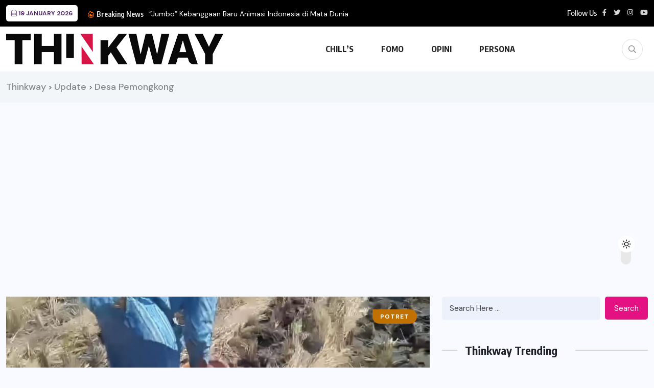

--- FILE ---
content_type: text/html; charset=UTF-8
request_url: https://thinkway.id/tag/desa-pemongkong/
body_size: 14620
content:
<!doctype html>
<html lang="en-US" prefix="og: https://ogp.me/ns#" >
<head>
	<meta charset="UTF-8">
	<meta name="viewport" content="width=device-width, initial-scale=1">
	<link rel="profile" href="https://gmpg.org/xfn/11">
		<style>img:is([sizes="auto" i], [sizes^="auto," i]) { contain-intrinsic-size: 3000px 1500px }</style>
	
<!-- Search Engine Optimization by Rank Math - https://rankmath.com/ -->
<title>Desa Pemongkong Arsip - Thinkway</title>
<meta name="robots" content="index, follow, max-snippet:-1, max-video-preview:-1, max-image-preview:large"/>
<link rel="canonical" href="https://thinkway.id/tag/desa-pemongkong/" />
<meta property="og:locale" content="en_US" />
<meta property="og:type" content="article" />
<meta property="og:title" content="Desa Pemongkong Arsip - Thinkway" />
<meta property="og:url" content="https://thinkway.id/tag/desa-pemongkong/" />
<meta name="twitter:card" content="summary_large_image" />
<meta name="twitter:title" content="Desa Pemongkong Arsip - Thinkway" />
<meta name="twitter:site" content="@thinkway_ID" />
<meta name="twitter:label1" content="Posts" />
<meta name="twitter:data1" content="1" />
<script type="application/ld+json" class="rank-math-schema">{"@context":"https://schema.org","@graph":[{"@type":"Organization","@id":"https://thinkway.id/#organization","name":"Thinkway.id","sameAs":["https://twitter.com/thinkway_ID","https://www.instagram.com/thinkwayid/"]},{"@type":"WebSite","@id":"https://thinkway.id/#website","url":"https://thinkway.id","publisher":{"@id":"https://thinkway.id/#organization"},"inLanguage":"en-US"},{"@type":"BreadcrumbList","@id":"https://thinkway.id/tag/desa-pemongkong/#breadcrumb","itemListElement":[{"@type":"ListItem","position":"1","item":{"@id":"https://thinkway.id","name":"Beranda"}},{"@type":"ListItem","position":"2","item":{"@id":"https://thinkway.id/tag/desa-pemongkong/","name":"Desa Pemongkong"}}]},{"@type":"CollectionPage","@id":"https://thinkway.id/tag/desa-pemongkong/#webpage","url":"https://thinkway.id/tag/desa-pemongkong/","name":"Desa Pemongkong Arsip - Thinkway","isPartOf":{"@id":"https://thinkway.id/#website"},"inLanguage":"en-US","breadcrumb":{"@id":"https://thinkway.id/tag/desa-pemongkong/#breadcrumb"}}]}</script>
<!-- /Rank Math WordPress SEO plugin -->

<link rel='dns-prefetch' href='//www.googletagmanager.com' />
<link rel='dns-prefetch' href='//fonts.googleapis.com' />
<link rel='dns-prefetch' href='//pagead2.googlesyndication.com' />
<link rel="alternate" type="application/rss+xml" title="Thinkway &raquo; Feed" href="https://thinkway.id/feed/" />
<link rel="alternate" type="application/rss+xml" title="Thinkway &raquo; Comments Feed" href="https://thinkway.id/comments/feed/" />
<script id="wpp-js" src="https://thinkway.id/wp-content/plugins/wordpress-popular-posts/assets/js/wpp.min.js?ver=7.3.6" data-sampling="0" data-sampling-rate="100" data-api-url="https://thinkway.id/wp-json/wordpress-popular-posts" data-post-id="0" data-token="43294365d2" data-lang="0" data-debug="0"></script>
<link rel="alternate" type="application/rss+xml" title="Thinkway &raquo; Desa Pemongkong Tag Feed" href="https://thinkway.id/tag/desa-pemongkong/feed/" />
		<style>
			.lazyload,
			.lazyloading {
				max-width: 100%;
			}
		</style>
		<link rel='stylesheet' id='dashicons-css' href='https://thinkway.id/wp-includes/css/dashicons.min.css?ver=6.8.1' media='all' />
<link rel='stylesheet' id='post-views-counter-frontend-css' href='https://thinkway.id/wp-content/plugins/post-views-counter/css/frontend.css?ver=1.7.0' media='all' />
<link rel='stylesheet' id='wp-block-library-css' href='https://thinkway.id/wp-includes/css/dist/block-library/style.min.css?ver=6.8.1' media='all' />
<style id='classic-theme-styles-inline-css'>
/*! This file is auto-generated */
.wp-block-button__link{color:#fff;background-color:#32373c;border-radius:9999px;box-shadow:none;text-decoration:none;padding:calc(.667em + 2px) calc(1.333em + 2px);font-size:1.125em}.wp-block-file__button{background:#32373c;color:#fff;text-decoration:none}
</style>
<style id='aibud-content-generator-style-inline-css'>


</style>
<style id='safe-svg-svg-icon-style-inline-css'>
.safe-svg-cover{text-align:center}.safe-svg-cover .safe-svg-inside{display:inline-block;max-width:100%}.safe-svg-cover svg{fill:currentColor;height:100%;max-height:100%;max-width:100%;width:100%}

</style>
<style id='global-styles-inline-css'>
:root{--wp--preset--aspect-ratio--square: 1;--wp--preset--aspect-ratio--4-3: 4/3;--wp--preset--aspect-ratio--3-4: 3/4;--wp--preset--aspect-ratio--3-2: 3/2;--wp--preset--aspect-ratio--2-3: 2/3;--wp--preset--aspect-ratio--16-9: 16/9;--wp--preset--aspect-ratio--9-16: 9/16;--wp--preset--color--black: #000000;--wp--preset--color--cyan-bluish-gray: #abb8c3;--wp--preset--color--white: #ffffff;--wp--preset--color--pale-pink: #f78da7;--wp--preset--color--vivid-red: #cf2e2e;--wp--preset--color--luminous-vivid-orange: #ff6900;--wp--preset--color--luminous-vivid-amber: #fcb900;--wp--preset--color--light-green-cyan: #7bdcb5;--wp--preset--color--vivid-green-cyan: #00d084;--wp--preset--color--pale-cyan-blue: #8ed1fc;--wp--preset--color--vivid-cyan-blue: #0693e3;--wp--preset--color--vivid-purple: #9b51e0;--wp--preset--gradient--vivid-cyan-blue-to-vivid-purple: linear-gradient(135deg,rgba(6,147,227,1) 0%,rgb(155,81,224) 100%);--wp--preset--gradient--light-green-cyan-to-vivid-green-cyan: linear-gradient(135deg,rgb(122,220,180) 0%,rgb(0,208,130) 100%);--wp--preset--gradient--luminous-vivid-amber-to-luminous-vivid-orange: linear-gradient(135deg,rgba(252,185,0,1) 0%,rgba(255,105,0,1) 100%);--wp--preset--gradient--luminous-vivid-orange-to-vivid-red: linear-gradient(135deg,rgba(255,105,0,1) 0%,rgb(207,46,46) 100%);--wp--preset--gradient--very-light-gray-to-cyan-bluish-gray: linear-gradient(135deg,rgb(238,238,238) 0%,rgb(169,184,195) 100%);--wp--preset--gradient--cool-to-warm-spectrum: linear-gradient(135deg,rgb(74,234,220) 0%,rgb(151,120,209) 20%,rgb(207,42,186) 40%,rgb(238,44,130) 60%,rgb(251,105,98) 80%,rgb(254,248,76) 100%);--wp--preset--gradient--blush-light-purple: linear-gradient(135deg,rgb(255,206,236) 0%,rgb(152,150,240) 100%);--wp--preset--gradient--blush-bordeaux: linear-gradient(135deg,rgb(254,205,165) 0%,rgb(254,45,45) 50%,rgb(107,0,62) 100%);--wp--preset--gradient--luminous-dusk: linear-gradient(135deg,rgb(255,203,112) 0%,rgb(199,81,192) 50%,rgb(65,88,208) 100%);--wp--preset--gradient--pale-ocean: linear-gradient(135deg,rgb(255,245,203) 0%,rgb(182,227,212) 50%,rgb(51,167,181) 100%);--wp--preset--gradient--electric-grass: linear-gradient(135deg,rgb(202,248,128) 0%,rgb(113,206,126) 100%);--wp--preset--gradient--midnight: linear-gradient(135deg,rgb(2,3,129) 0%,rgb(40,116,252) 100%);--wp--preset--font-size--small: 13px;--wp--preset--font-size--medium: 20px;--wp--preset--font-size--large: 36px;--wp--preset--font-size--x-large: 42px;--wp--preset--spacing--20: 0.44rem;--wp--preset--spacing--30: 0.67rem;--wp--preset--spacing--40: 1rem;--wp--preset--spacing--50: 1.5rem;--wp--preset--spacing--60: 2.25rem;--wp--preset--spacing--70: 3.38rem;--wp--preset--spacing--80: 5.06rem;--wp--preset--shadow--natural: 6px 6px 9px rgba(0, 0, 0, 0.2);--wp--preset--shadow--deep: 12px 12px 50px rgba(0, 0, 0, 0.4);--wp--preset--shadow--sharp: 6px 6px 0px rgba(0, 0, 0, 0.2);--wp--preset--shadow--outlined: 6px 6px 0px -3px rgba(255, 255, 255, 1), 6px 6px rgba(0, 0, 0, 1);--wp--preset--shadow--crisp: 6px 6px 0px rgba(0, 0, 0, 1);}:where(.is-layout-flex){gap: 0.5em;}:where(.is-layout-grid){gap: 0.5em;}body .is-layout-flex{display: flex;}.is-layout-flex{flex-wrap: wrap;align-items: center;}.is-layout-flex > :is(*, div){margin: 0;}body .is-layout-grid{display: grid;}.is-layout-grid > :is(*, div){margin: 0;}:where(.wp-block-columns.is-layout-flex){gap: 2em;}:where(.wp-block-columns.is-layout-grid){gap: 2em;}:where(.wp-block-post-template.is-layout-flex){gap: 1.25em;}:where(.wp-block-post-template.is-layout-grid){gap: 1.25em;}.has-black-color{color: var(--wp--preset--color--black) !important;}.has-cyan-bluish-gray-color{color: var(--wp--preset--color--cyan-bluish-gray) !important;}.has-white-color{color: var(--wp--preset--color--white) !important;}.has-pale-pink-color{color: var(--wp--preset--color--pale-pink) !important;}.has-vivid-red-color{color: var(--wp--preset--color--vivid-red) !important;}.has-luminous-vivid-orange-color{color: var(--wp--preset--color--luminous-vivid-orange) !important;}.has-luminous-vivid-amber-color{color: var(--wp--preset--color--luminous-vivid-amber) !important;}.has-light-green-cyan-color{color: var(--wp--preset--color--light-green-cyan) !important;}.has-vivid-green-cyan-color{color: var(--wp--preset--color--vivid-green-cyan) !important;}.has-pale-cyan-blue-color{color: var(--wp--preset--color--pale-cyan-blue) !important;}.has-vivid-cyan-blue-color{color: var(--wp--preset--color--vivid-cyan-blue) !important;}.has-vivid-purple-color{color: var(--wp--preset--color--vivid-purple) !important;}.has-black-background-color{background-color: var(--wp--preset--color--black) !important;}.has-cyan-bluish-gray-background-color{background-color: var(--wp--preset--color--cyan-bluish-gray) !important;}.has-white-background-color{background-color: var(--wp--preset--color--white) !important;}.has-pale-pink-background-color{background-color: var(--wp--preset--color--pale-pink) !important;}.has-vivid-red-background-color{background-color: var(--wp--preset--color--vivid-red) !important;}.has-luminous-vivid-orange-background-color{background-color: var(--wp--preset--color--luminous-vivid-orange) !important;}.has-luminous-vivid-amber-background-color{background-color: var(--wp--preset--color--luminous-vivid-amber) !important;}.has-light-green-cyan-background-color{background-color: var(--wp--preset--color--light-green-cyan) !important;}.has-vivid-green-cyan-background-color{background-color: var(--wp--preset--color--vivid-green-cyan) !important;}.has-pale-cyan-blue-background-color{background-color: var(--wp--preset--color--pale-cyan-blue) !important;}.has-vivid-cyan-blue-background-color{background-color: var(--wp--preset--color--vivid-cyan-blue) !important;}.has-vivid-purple-background-color{background-color: var(--wp--preset--color--vivid-purple) !important;}.has-black-border-color{border-color: var(--wp--preset--color--black) !important;}.has-cyan-bluish-gray-border-color{border-color: var(--wp--preset--color--cyan-bluish-gray) !important;}.has-white-border-color{border-color: var(--wp--preset--color--white) !important;}.has-pale-pink-border-color{border-color: var(--wp--preset--color--pale-pink) !important;}.has-vivid-red-border-color{border-color: var(--wp--preset--color--vivid-red) !important;}.has-luminous-vivid-orange-border-color{border-color: var(--wp--preset--color--luminous-vivid-orange) !important;}.has-luminous-vivid-amber-border-color{border-color: var(--wp--preset--color--luminous-vivid-amber) !important;}.has-light-green-cyan-border-color{border-color: var(--wp--preset--color--light-green-cyan) !important;}.has-vivid-green-cyan-border-color{border-color: var(--wp--preset--color--vivid-green-cyan) !important;}.has-pale-cyan-blue-border-color{border-color: var(--wp--preset--color--pale-cyan-blue) !important;}.has-vivid-cyan-blue-border-color{border-color: var(--wp--preset--color--vivid-cyan-blue) !important;}.has-vivid-purple-border-color{border-color: var(--wp--preset--color--vivid-purple) !important;}.has-vivid-cyan-blue-to-vivid-purple-gradient-background{background: var(--wp--preset--gradient--vivid-cyan-blue-to-vivid-purple) !important;}.has-light-green-cyan-to-vivid-green-cyan-gradient-background{background: var(--wp--preset--gradient--light-green-cyan-to-vivid-green-cyan) !important;}.has-luminous-vivid-amber-to-luminous-vivid-orange-gradient-background{background: var(--wp--preset--gradient--luminous-vivid-amber-to-luminous-vivid-orange) !important;}.has-luminous-vivid-orange-to-vivid-red-gradient-background{background: var(--wp--preset--gradient--luminous-vivid-orange-to-vivid-red) !important;}.has-very-light-gray-to-cyan-bluish-gray-gradient-background{background: var(--wp--preset--gradient--very-light-gray-to-cyan-bluish-gray) !important;}.has-cool-to-warm-spectrum-gradient-background{background: var(--wp--preset--gradient--cool-to-warm-spectrum) !important;}.has-blush-light-purple-gradient-background{background: var(--wp--preset--gradient--blush-light-purple) !important;}.has-blush-bordeaux-gradient-background{background: var(--wp--preset--gradient--blush-bordeaux) !important;}.has-luminous-dusk-gradient-background{background: var(--wp--preset--gradient--luminous-dusk) !important;}.has-pale-ocean-gradient-background{background: var(--wp--preset--gradient--pale-ocean) !important;}.has-electric-grass-gradient-background{background: var(--wp--preset--gradient--electric-grass) !important;}.has-midnight-gradient-background{background: var(--wp--preset--gradient--midnight) !important;}.has-small-font-size{font-size: var(--wp--preset--font-size--small) !important;}.has-medium-font-size{font-size: var(--wp--preset--font-size--medium) !important;}.has-large-font-size{font-size: var(--wp--preset--font-size--large) !important;}.has-x-large-font-size{font-size: var(--wp--preset--font-size--x-large) !important;}
:where(.wp-block-post-template.is-layout-flex){gap: 1.25em;}:where(.wp-block-post-template.is-layout-grid){gap: 1.25em;}
:where(.wp-block-columns.is-layout-flex){gap: 2em;}:where(.wp-block-columns.is-layout-grid){gap: 2em;}
:root :where(.wp-block-pullquote){font-size: 1.5em;line-height: 1.6;}
</style>
<link rel='stylesheet' id='contact-form-7-css' href='https://thinkway.id/wp-content/plugins/contact-form-7/includes/css/styles.css?ver=6.1.4' media='all' />
<link rel='stylesheet' id='wordpress-popular-posts-css-css' href='https://thinkway.id/wp-content/plugins/wordpress-popular-posts/assets/css/wpp.css?ver=7.3.6' media='all' />
<link rel='stylesheet' id='wpuf-layout1-css' href='https://thinkway.id/wp-content/plugins/wp-user-frontend/assets/css/frontend-form/layout1.css?ver=4.2.5' media='all' />
<link rel='stylesheet' id='wpuf-frontend-forms-css' href='https://thinkway.id/wp-content/plugins/wp-user-frontend/assets/css/frontend-forms.css?ver=4.2.5' media='all' />
<link rel='stylesheet' id='wpuf-sweetalert2-css' href='https://thinkway.id/wp-content/plugins/wp-user-frontend/assets/vendor/sweetalert2/sweetalert2.css?ver=11.4.8' media='all' />
<link rel='stylesheet' id='wpuf-jquery-ui-css' href='https://thinkway.id/wp-content/plugins/wp-user-frontend/assets/css/jquery-ui-1.9.1.custom.css?ver=1.9.1' media='all' />
<link rel='stylesheet' id='benqu-custom-fonts-css' href='https://fonts.googleapis.com/css?family=DM+Sans%3A400%2C400i%2C500%2C500i%2C700%2C700i%7CEncode+Sans+Condensed%3A100%2C200%2C300%2C400%2C500%2C600%2C700%2C800%2C900%7CLora%3A400%2C400i%2C500%2C500i%2C600%2C600i%2C700%2C700i&#038;subset=latin' media='all' />
<link rel='stylesheet' id='bootstrap-css' href='https://thinkway.id/wp-content/themes/benqu/assets/css/bootstrap.min.css?ver=6.8.1' media='all' />
<link rel='stylesheet' id='font-awesome-all-css' href='https://thinkway.id/wp-content/themes/benqu/assets/fonts/fontawesome/css/all.min.css?ver=6.8.1' media='all' />
<link rel='stylesheet' id='sidebarnav-css' href='https://thinkway.id/wp-content/themes/benqu/assets/css/sidebarnav.min.css?ver=6.8.1' media='all' />
<link rel='stylesheet' id='animation-css' href='https://thinkway.id/wp-content/themes/benqu/assets/css/animation.css?ver=6.8.1' media='all' />
<link rel='stylesheet' id='owl-carousel-css' href='https://thinkway.id/wp-content/themes/benqu/assets/css/owl.carousel.min.css?ver=6.8.1' media='all' />
<link rel='stylesheet' id='slick-slider-css' href='https://thinkway.id/wp-content/themes/benqu/assets/css/slick.css?ver=6.8.1' media='all' />
<link rel='stylesheet' id='magnific-popup-css' href='https://thinkway.id/wp-content/themes/benqu/assets/css/magnific-popup.css?ver=6.8.1' media='all' />
<link rel='stylesheet' id='metis-menu-css' href='https://thinkway.id/wp-content/themes/benqu/assets/css/metis-menu.css?ver=6.8.1' media='all' />
<link rel='stylesheet' id='benqu-post-css' href='https://thinkway.id/wp-content/themes/benqu/assets/css/post-style.css?ver=6.8.1' media='all' />
<link rel='stylesheet' id='benqu-main-css' href='https://thinkway.id/wp-content/themes/benqu/assets/css/benqu-style.css?ver=6.8.1' media='all' />
<link rel='stylesheet' id='benqu-responsive-css' href='https://thinkway.id/wp-content/themes/benqu/assets/css/responsive.css?ver=6.8.1' media='all' />
<link rel='stylesheet' id='benqu-style-css' href='https://thinkway.id/wp-content/themes/benqu-child/style.css?ver=1.0' media='all' />
<link rel='stylesheet' id='benqu-theme-custom-style-css' href='https://thinkway.id/wp-content/themes/benqu/assets/css/custom-style.css?ver=6.8.1' media='all' />
<style id='benqu-theme-custom-style-inline-css'>
        
        :root {
            --color-primary: #d61646;
        }
    
</style>
<script src="https://thinkway.id/wp-includes/js/dist/hooks.min.js?ver=4d63a3d491d11ffd8ac6" id="wp-hooks-js"></script>
<script src="https://thinkway.id/wp-includes/js/dist/i18n.min.js?ver=5e580eb46a90c2b997e6" id="wp-i18n-js"></script>
<script id="wp-i18n-js-after">
wp.i18n.setLocaleData( { 'text direction\u0004ltr': [ 'ltr' ] } );
</script>
<script src="https://thinkway.id/wp-includes/js/jquery/jquery.min.js?ver=3.7.1" id="jquery-core-js"></script>
<script src="https://thinkway.id/wp-includes/js/jquery/jquery-migrate.min.js?ver=3.4.1" id="jquery-migrate-js"></script>
<script src="https://thinkway.id/wp-includes/js/clipboard.min.js?ver=2.0.11" id="clipboard-js"></script>
<script src="https://thinkway.id/wp-includes/js/plupload/moxie.min.js?ver=1.3.5.1" id="moxiejs-js"></script>
<script src="https://thinkway.id/wp-includes/js/plupload/plupload.min.js?ver=2.1.9" id="plupload-js"></script>
<script src="https://thinkway.id/wp-includes/js/underscore.min.js?ver=1.13.7" id="underscore-js"></script>
<script src="https://thinkway.id/wp-includes/js/dist/dom-ready.min.js?ver=f77871ff7694fffea381" id="wp-dom-ready-js"></script>
<script src="https://thinkway.id/wp-includes/js/dist/a11y.min.js?ver=3156534cc54473497e14" id="wp-a11y-js"></script>
<script id="plupload-handlers-js-extra">
var pluploadL10n = {"queue_limit_exceeded":"You have attempted to queue too many files.","file_exceeds_size_limit":"%s exceeds the maximum upload size for this site.","zero_byte_file":"This file is empty. Please try another.","invalid_filetype":"This file cannot be processed by the web server.","not_an_image":"This file is not an image. Please try another.","image_memory_exceeded":"Memory exceeded. Please try another smaller file.","image_dimensions_exceeded":"This is larger than the maximum size. Please try another.","default_error":"An error occurred in the upload. Please try again later.","missing_upload_url":"There was a configuration error. Please contact the server administrator.","upload_limit_exceeded":"You may only upload 1 file.","http_error":"Unexpected response from the server. The file may have been uploaded successfully. Check in the Media Library or reload the page.","http_error_image":"The server cannot process the image. This can happen if the server is busy or does not have enough resources to complete the task. Uploading a smaller image may help. Suggested maximum size is 2560 pixels.","upload_failed":"Upload failed.","big_upload_failed":"Please try uploading this file with the %1$sbrowser uploader%2$s.","big_upload_queued":"%s exceeds the maximum upload size for the multi-file uploader when used in your browser.","io_error":"IO error.","security_error":"Security error.","file_cancelled":"File canceled.","upload_stopped":"Upload stopped.","dismiss":"Dismiss","crunching":"Crunching\u2026","deleted":"moved to the Trash.","error_uploading":"\u201c%s\u201d has failed to upload.","unsupported_image":"This image cannot be displayed in a web browser. For best results convert it to JPEG before uploading.","noneditable_image":"The web server cannot generate responsive image sizes for this image. Convert it to JPEG or PNG before uploading.","file_url_copied":"The file URL has been copied to your clipboard"};
</script>
<script src="https://thinkway.id/wp-includes/js/plupload/handlers.min.js?ver=6.8.1" id="plupload-handlers-js"></script>

<!-- Google tag (gtag.js) snippet added by Site Kit -->
<!-- Google Analytics snippet added by Site Kit -->
<script src="https://www.googletagmanager.com/gtag/js?id=G-WSN6MRW05D" id="google_gtagjs-js" async></script>
<script id="google_gtagjs-js-after">
window.dataLayer = window.dataLayer || [];function gtag(){dataLayer.push(arguments);}
gtag("set","linker",{"domains":["thinkway.id"]});
gtag("js", new Date());
gtag("set", "developer_id.dZTNiMT", true);
gtag("config", "G-WSN6MRW05D");
</script>
<link rel="https://api.w.org/" href="https://thinkway.id/wp-json/" /><link rel="alternate" title="JSON" type="application/json" href="https://thinkway.id/wp-json/wp/v2/tags/1399" /><link rel="EditURI" type="application/rsd+xml" title="RSD" href="https://thinkway.id/xmlrpc.php?rsd" />
<meta name="generator" content="WordPress 6.8.1" />
<meta name="generator" content="Site Kit by Google 1.170.0" />            <style id="wpp-loading-animation-styles">@-webkit-keyframes bgslide{from{background-position-x:0}to{background-position-x:-200%}}@keyframes bgslide{from{background-position-x:0}to{background-position-x:-200%}}.wpp-widget-block-placeholder,.wpp-shortcode-placeholder{margin:0 auto;width:60px;height:3px;background:#dd3737;background:linear-gradient(90deg,#dd3737 0%,#571313 10%,#dd3737 100%);background-size:200% auto;border-radius:3px;-webkit-animation:bgslide 1s infinite linear;animation:bgslide 1s infinite linear}</style>
            		<script>
			document.documentElement.className = document.documentElement.className.replace('no-js', 'js');
		</script>
				<style>
			.no-js img.lazyload {
				display: none;
			}

			figure.wp-block-image img.lazyloading {
				min-width: 150px;
			}

			.lazyload,
			.lazyloading {
				--smush-placeholder-width: 100px;
				--smush-placeholder-aspect-ratio: 1/1;
				width: var(--smush-image-width, var(--smush-placeholder-width)) !important;
				aspect-ratio: var(--smush-image-aspect-ratio, var(--smush-placeholder-aspect-ratio)) !important;
			}

						.lazyload, .lazyloading {
				opacity: 0;
			}

			.lazyloaded {
				opacity: 1;
				transition: opacity 400ms;
				transition-delay: 0ms;
			}

					</style>
		        <style>

        </style>
        
<!-- Google AdSense meta tags added by Site Kit -->
<meta name="google-adsense-platform-account" content="ca-host-pub-2644536267352236">
<meta name="google-adsense-platform-domain" content="sitekit.withgoogle.com">
<!-- End Google AdSense meta tags added by Site Kit -->
<meta name="generator" content="Elementor 3.30.0; features: additional_custom_breakpoints; settings: css_print_method-external, google_font-enabled, font_display-auto">
			<style>
				.e-con.e-parent:nth-of-type(n+4):not(.e-lazyloaded):not(.e-no-lazyload),
				.e-con.e-parent:nth-of-type(n+4):not(.e-lazyloaded):not(.e-no-lazyload) * {
					background-image: none !important;
				}
				@media screen and (max-height: 1024px) {
					.e-con.e-parent:nth-of-type(n+3):not(.e-lazyloaded):not(.e-no-lazyload),
					.e-con.e-parent:nth-of-type(n+3):not(.e-lazyloaded):not(.e-no-lazyload) * {
						background-image: none !important;
					}
				}
				@media screen and (max-height: 640px) {
					.e-con.e-parent:nth-of-type(n+2):not(.e-lazyloaded):not(.e-no-lazyload),
					.e-con.e-parent:nth-of-type(n+2):not(.e-lazyloaded):not(.e-no-lazyload) * {
						background-image: none !important;
					}
				}
			</style>
			
<!-- Google AdSense snippet added by Site Kit -->
<script async src="https://pagead2.googlesyndication.com/pagead/js/adsbygoogle.js?client=ca-pub-5416831651048895&amp;host=ca-host-pub-2644536267352236" crossorigin="anonymous"></script>

<!-- End Google AdSense snippet added by Site Kit -->
<link rel="icon" href="https://thinkway.id/wp-content/uploads/cropped-thinkwayID-32x32.png" sizes="32x32" />
<link rel="icon" href="https://thinkway.id/wp-content/uploads/cropped-thinkwayID-192x192.png" sizes="192x192" />
<link rel="apple-touch-icon" href="https://thinkway.id/wp-content/uploads/cropped-thinkwayID-180x180.png" />
<meta name="msapplication-TileImage" content="https://thinkway.id/wp-content/uploads/cropped-thinkwayID-270x270.png" />
		<style id="wp-custom-css">
			.post-meta-author, .entry-meta .author {
    font-family: 'Poppins', sans-serif !important;
    font-size: 14px !important;
    color: #333 !important;
    font-weight: 500;
    text-transform: none !important;
}
		</style>
		</head>

<body class="archive tag tag-desa-pemongkong tag-1399 wp-custom-logo wp-theme-benqu wp-child-theme-benqu-child hfeed elementor-default elementor-kit-16703">
<div class="pfy-main-wrapper">
    <div class="benqu_header_search">
        <div class="container">
            <div class="row d-flex justify-content-center">
                <div class="col-md-12">
                    <form method="get" action="https://thinkway.id/">
                        <input type="search" name="s" id="search" value="" placeholder="Search Headlines, News..." />
                        <i class="close-btn fal fa-times"></i>
                    </form>
                </div>
            </div>
        </div>
    </div>
 <header class="benqu-main-header pfy-header-2">
        <div class="pfy-top-bar" id="pfytopbar">
        <div class="container">
            <div class="row">
                <div class="col-md-7">
                    <div class="pfy-top-left">
                                                <div class="topbar-date">
                            <span><i class="fal fa-calendar-alt"></i> 19 January 2026</span>
                        </div>
                                                <div class="tp-news-ticker">
                            <div class="breaking-heading"><i class="far fa-fire-alt"></i> Breaking News</div>
                            


<div class="pfy-breakingnews">
	<ul class="breaking-headline-active owl-carousel">	
	        <li><a href="https://thinkway.id/jumbo-kebanggaan-baru-animasi-indonesia-di-mata-dunia/">&#8220;Jumbo&#8221; Kebanggaan Baru Animasi Indonesia di Mata Dunia</a></li>
	        <li><a href="https://thinkway.id/profil-doechii-rapper-wanita-ketiga-yang-berhasil-menyabet-best-rap-album-grammy-2025/">Profil Doechii, Rapper Wanita Ketiga yang Berhasil Menyabet...</a></li>
	        <li><a href="https://thinkway.id/beli-mobil-listrik-beneran-hemat-nggak-sih/">Beli Mobil Listrik, Beneran Hemat Nggak Sih?</a></li>
	        <li><a href="https://thinkway.id/menelusuri-jejak-hotma-sitompul/">Menelusuri Jejak Hotma Sitompul</a></li>
	    </ul>
</div>
                        </div>
                    </div>
                    
                </div>
                <div class="col-md-5 text-end">
                    <div class="pfy-top-right">
												
                                                <div class="socila-title">                            
                            <h5>Follow Us</h5>
                        </div>
                                                                        <div class="social-info">
                                                        <a href="https://www.facebook.com/ThinkwayID"><i class="fab fa-facebook-f"></i></a>
                                                        <a href="https://x.com/thinkwayid"><i class="fab fa-twitter"></i></a>
                                                        <a href="https://www.instagram.com/thinkwayid/"><i class="fab fa-instagram"></i></a>
                                                        <a href="https://www.youtube.com/@thinkwayid5799"><i class="fab fa-youtube"></i></a>
                                                    </div>
                                            </div>
                </div>
            </div>
        </div>
    </div>
        
    <div id="stickyHeader" class="header-menu">
        <div class="container">
            <div class="header-menu-opt d-flex justify-content-between align-items-center">
                <div class="pfy-logo d-flex  align-items-center">
                                <a class="site-logo" href="https://thinkway.id/" >
        <img data-src="https://thinkway.id/wp-content/uploads/logo-thinkway-1.png" alt="Thinkway" src="[data-uri]" class="lazyload" style="--smush-placeholder-width: 425px; --smush-placeholder-aspect-ratio: 425/60;">
        </a>
                <a class="site-logo light-logo" href="https://thinkway.id/" >
        <img data-src="https://thinkway.id/wp-content/uploads/light-ori@3x.png" alt="Thinkway" src="[data-uri]" class="lazyload" style="--smush-placeholder-width: 1132px; --smush-placeholder-aspect-ratio: 1132/160;">
        </a>
                    </div>
                <div class="mainmenu">
                    <div class="site-navigation">
                        <ul id="menu-main-menu" class="navigation clearfix"><li id="menu-item-19389" class="menu-item menu-item-type-taxonomy menu-item-object-category menu-item-19389"><a href="https://thinkway.id/category/chills/">CHILL&#8217;S</a></li>
<li id="menu-item-19390" class="menu-item menu-item-type-taxonomy menu-item-object-category menu-item-19390"><a href="https://thinkway.id/category/fomo/">FOMO</a></li>
<li id="menu-item-19391" class="menu-item menu-item-type-taxonomy menu-item-object-category menu-item-19391"><a href="https://thinkway.id/category/opini/">OPINI</a></li>
<li id="menu-item-19392" class="menu-item menu-item-type-taxonomy menu-item-object-category menu-item-19392"><a href="https://thinkway.id/category/persona/">PERSONA</a></li>
</ul>                    </div>
                </div>
                <div class="menu-right  d-flex justify-content-between align-items-center">
																					<span class="pfy-search-btn"><i class="far fa-search"></i></span>
										
										
                    <div class="hamburger_menu d-lg-none">
                        <a href="javascript:void(0);" class="active">
                            <div class="icon bar">
                                <img data-src="https://thinkway.id/wp-content/themes/benqu/assets/img/nav.svg" alt="Nav" src="[data-uri]" class="lazyload">
                            </div>
                        </a>
                    </div>
                </div>
            </div>
        </div>
    </div>
</header>
<div class="body-overlay"></div>
<div class="slide-bar">
    <div class="close-mobile-menu">
        <a href="javascript:void(0);"><i class="fal fa-times"></i></a>
    </div>
    <nav class="side-mobile-menu d-lg-none">
        <div class="header-mobile-search">
            <form action="https://thinkway.id/" method="get">
                <input type="search" name="s" id="search-id" value="" placeholder="Search Here">
                <button type="submit"><i class="ti-search"></i></button>
            </form>
        </div>
        <div class="menu-main-menu-container"><ul id="pfy-mobile-menu" class="menu"><li class="menu-item menu-item-type-taxonomy menu-item-object-category menu-item-19389"><a href="https://thinkway.id/category/chills/">CHILL&#8217;S</a></li>
<li class="menu-item menu-item-type-taxonomy menu-item-object-category menu-item-19390"><a href="https://thinkway.id/category/fomo/">FOMO</a></li>
<li class="menu-item menu-item-type-taxonomy menu-item-object-category menu-item-19391"><a href="https://thinkway.id/category/opini/">OPINI</a></li>
<li class="menu-item menu-item-type-taxonomy menu-item-object-category menu-item-19392"><a href="https://thinkway.id/category/persona/">PERSONA</a></li>
</ul></div>    </nav>
</div>
  <div class="benqu-breadcrumb">
		<div class="container">
			<div class="row">
				<div class="col-lg-12">
						<div class="breadcrumb-item">
								<span property="itemListElement" typeof="ListItem"><a property="item" typeof="WebPage" title="Go to Thinkway." href="https://thinkway.id" class="home" ><span property="name">Thinkway</span></a><meta property="position" content="1"></span> &gt; <span property="itemListElement" typeof="ListItem"><a property="item" typeof="WebPage" title="Go to Update." href="https://thinkway.id/update/" class="post-root post post-post" ><span property="name">Update</span></a><meta property="position" content="2"></span> &gt; <span property="itemListElement" typeof="ListItem"><span property="name" class="archive taxonomy post_tag current-item">Desa Pemongkong</span><meta property="url" content="https://thinkway.id/tag/desa-pemongkong/"><meta property="position" content="3"></span>						</div>
				</div>
			</div>
		</div>
	</div>
	<div class="pfy-post-main-post-wrap">
		<div class="container">
			<div class="row benqu-sticky-wrap">
				<div class="col-xl-8 benqu-sticky-item">
					    
			<article id="post-18785" class="pfy-default-post-ly post-18785 post type-post status-publish format-standard has-post-thumbnail hentry category-potret tag-desa-pemongkong tag-es-batu tag-iklim tag-kemarau tag-lombok-timur tag-menanam tag-musim-panen tag-ntb tag-perkebunan tag-perubahan-iklim tag-petani-tembakau tag-tembakau">    
    <div class="pfy-post-item">
                <div class="pfy-post-thumb pfy-img-commn-style">
            <a class="post-thumb" href="https://thinkway.id/musim-kemarau-melanda-petani-tembakau-lombok-timur-tanam-tembakau-menggunakan-es-batu/"><img fetchpriority="high" width="925" height="520" src="https://thinkway.id/wp-content/uploads/Petani-di-lombok-tanam-tembakau-gunakan-es-batu.jpeg" class="attachment-benqu-img-size5 size-benqu-img-size5 wp-post-image" alt="" decoding="async" srcset="https://thinkway.id/wp-content/uploads/Petani-di-lombok-tanam-tembakau-gunakan-es-batu.jpeg 1265w, https://thinkway.id/wp-content/uploads/Petani-di-lombok-tanam-tembakau-gunakan-es-batu-300x169.jpeg 300w, https://thinkway.id/wp-content/uploads/Petani-di-lombok-tanam-tembakau-gunakan-es-batu-1024x576.jpeg 1024w, https://thinkway.id/wp-content/uploads/Petani-di-lombok-tanam-tembakau-gunakan-es-batu-768x432.jpeg 768w" sizes="(max-width: 925px) 100vw, 925px" /></a>
                		<a class="benqu-cate-badge parent-category" href="https://thinkway.id/category/potret/" style="background-color:#c17101">
			<span>Potret</span>
		</a>
	        </div>
                <div class="pfy-post-content">
    <h2 class="pfy-post-title"><a href="https://thinkway.id/musim-kemarau-melanda-petani-tembakau-lombok-timur-tanam-tembakau-menggunakan-es-batu/">Musim Kemarau Melanda, Petani Tembakau Lombok Timur Tanam Tembakau Menggunakan Es Batu</a></h2>

					<ul class="pfy-post-gd-meta">
					 <li><i class="far fa-user"></i> <a href="https://thinkway.id/author/thinkway/" title="Posts by Redaksi" rel="author">Redaksi</a></li> 					 <li><i class="fal fa-calendar-alt"></i> 4 July 2024</li> 											<li>
								<i class="far fa-comments"></i> 0 
								Comments						</li>
								</ul>
		
    <div class="pfy-content-excerpt">
        <p>THINKWAY.ID &#8211; Pertanian dan pekerbunan di Indonesia merupakan sektor yang mengalami dampak paling serius dalam perubahan iklim. Kejadian iklim ekstream berupa banjir dan saat kemarau terjadi  kekeringan menyebabkan tanaman petani mengalami gagal panen. Di Nusa Tenggara Barat (NTB) misalnya, saat memasuki musim kemarau, beberapa wilayah pekerbunan mengalami kesulitan air bersih. Salah satu yang terdampak adalah [&hellip;]</p>
    </div>
    <div class="pfy-readmore-btn">
        <a href="https://thinkway.id/musim-kemarau-melanda-petani-tembakau-lombok-timur-tanam-tembakau-menggunakan-es-batu/" class="pfy-btn pfy-btn-primery">Read More</a>
    </div>
</div>    </div>
</article><!-- #post-18785 -->
				</div>				
				<div class="col-xl-4 col-lg-8 mx-auto benqu-sticky-item">
	<aside id="secondary" class="widget-area">
		<section id="search-2" class="widget widget_search">
    <form method="get" id="searchform" class="searchform" action="https://thinkway.id/" >
        <div class="pfy-search-form input-group">
            <input type="search" value="" name="s" id="s" placeholder="Search Here ..." />
            <button class="search-btn">Search</button>
        </div>
    </form></section><section id="post_views_counter_list_widget-2" class="widget widget_post_views_counter_list_widget"><div class="benqu-section-title-wrap text-left"><h2 class="widget-title">Thinkway Trending</h2><span></span></div><ol><li><span class="post-thumbnail"><img width="900" height="506" data-src="https://thinkway.id/wp-content/uploads/wali-band-THINKWAY.jpg" class="attachment-benqu-img-size4 size-benqu-img-size4 wp-post-image lazyload" alt="" decoding="async" data-srcset="https://thinkway.id/wp-content/uploads/wali-band-THINKWAY.jpg 900w, https://thinkway.id/wp-content/uploads/wali-band-THINKWAY-300x169.jpg 300w, https://thinkway.id/wp-content/uploads/wali-band-THINKWAY-768x432.jpg 768w, https://thinkway.id/wp-content/uploads/wali-band-THINKWAY-600x337.jpg 600w" data-sizes="(max-width: 900px) 100vw, 900px" src="[data-uri]" style="--smush-placeholder-width: 900px; --smush-placeholder-aspect-ratio: 900/506;" /></span><a class="post-title" href="https://thinkway.id/wali-band-kiprah-santri-yang-menantang-industri-musik-nasional/">Wali Band: Kiprah Santri yang Menantang Industri Musik Nasional</a></li><li><span class="post-thumbnail"><img width="700" height="395" data-src="https://thinkway.id/wp-content/uploads/tembakau-petani-probolinggo-diracun_169.jpeg" class="attachment-benqu-img-size4 size-benqu-img-size4 wp-post-image lazyload" alt="" decoding="async" data-srcset="https://thinkway.id/wp-content/uploads/tembakau-petani-probolinggo-diracun_169.jpeg 700w, https://thinkway.id/wp-content/uploads/tembakau-petani-probolinggo-diracun_169-300x169.jpeg 300w" data-sizes="(max-width: 700px) 100vw, 700px" src="[data-uri]" style="--smush-placeholder-width: 700px; --smush-placeholder-aspect-ratio: 700/395;" /></span><a class="post-title" href="https://thinkway.id/tragis-5-ribu-tanaman-tembakau-di-probolinggo-mati/">Tragis! 5 Ribu Tanaman Tembakau di Probolinggo Mati, Amir Mahmud: Istri Saya Sampai Pingsan</a></li><li><span class="post-thumbnail"><img width="1088" height="700" data-src="https://thinkway.id/wp-content/uploads/Petani-tembakau-di-Jawa-Tengah-berharap-tahun-ini-kualitas-panen-lebih-baik.jpg" class="attachment-benqu-img-size4 size-benqu-img-size4 wp-post-image lazyload" alt="Petani tembakau" decoding="async" data-srcset="https://thinkway.id/wp-content/uploads/Petani-tembakau-di-Jawa-Tengah-berharap-tahun-ini-kualitas-panen-lebih-baik.jpg 1600w, https://thinkway.id/wp-content/uploads/Petani-tembakau-di-Jawa-Tengah-berharap-tahun-ini-kualitas-panen-lebih-baik-300x193.jpg 300w, https://thinkway.id/wp-content/uploads/Petani-tembakau-di-Jawa-Tengah-berharap-tahun-ini-kualitas-panen-lebih-baik-1024x659.jpg 1024w, https://thinkway.id/wp-content/uploads/Petani-tembakau-di-Jawa-Tengah-berharap-tahun-ini-kualitas-panen-lebih-baik-768x494.jpg 768w, https://thinkway.id/wp-content/uploads/Petani-tembakau-di-Jawa-Tengah-berharap-tahun-ini-kualitas-panen-lebih-baik-1536x988.jpg 1536w" data-sizes="(max-width: 1088px) 100vw, 1088px" src="[data-uri]" style="--smush-placeholder-width: 1088px; --smush-placeholder-aspect-ratio: 1088/700;" /></span><a class="post-title" href="https://thinkway.id/apti-khawatir-tembakau-yang-ditanam-tidak-laku-gara-gara-aturan-ini/">APTI Khawatir Produksi Tembakau Tidak Laku, Gara-gara Aturan Ini</a></li><li><span class="post-thumbnail"><img width="900" height="506" data-src="https://thinkway.id/wp-content/uploads/Windah-Basudara-Content-Creator-dengan-Semangat-Kepedulian-Sosial.jpg" class="attachment-benqu-img-size4 size-benqu-img-size4 wp-post-image lazyload" alt="Windah Basudara Content Creator dengan Semangat Kepedulian Sosial (Sumber YouTube Windah Basudara)" decoding="async" data-srcset="https://thinkway.id/wp-content/uploads/Windah-Basudara-Content-Creator-dengan-Semangat-Kepedulian-Sosial.jpg 900w, https://thinkway.id/wp-content/uploads/Windah-Basudara-Content-Creator-dengan-Semangat-Kepedulian-Sosial-300x169.jpg 300w, https://thinkway.id/wp-content/uploads/Windah-Basudara-Content-Creator-dengan-Semangat-Kepedulian-Sosial-768x432.jpg 768w" data-sizes="(max-width: 900px) 100vw, 900px" src="[data-uri]" style="--smush-placeholder-width: 900px; --smush-placeholder-aspect-ratio: 900/506;" /></span><a class="post-title" href="https://thinkway.id/windah-basudara-content-creator-dengan-semangat-kepedulian-sosial/">Windah Basudara: Content Creator dengan Semangat Kepedulian Sosial</a></li><li><span class="post-thumbnail"><img width="900" height="600" data-src="https://thinkway.id/wp-content/uploads/2Ne1-comeback.jpg" class="attachment-benqu-img-size4 size-benqu-img-size4 wp-post-image lazyload" alt="Girl group Korea: 2NE1" decoding="async" data-srcset="https://thinkway.id/wp-content/uploads/2Ne1-comeback.jpg 900w, https://thinkway.id/wp-content/uploads/2Ne1-comeback-300x200.jpg 300w, https://thinkway.id/wp-content/uploads/2Ne1-comeback-768x512.jpg 768w, https://thinkway.id/wp-content/uploads/2Ne1-comeback-555x370.jpg 555w" data-sizes="(max-width: 900px) 100vw, 900px" src="[data-uri]" style="--smush-placeholder-width: 900px; --smush-placeholder-aspect-ratio: 900/600;" /></span><a class="post-title" href="https://thinkway.id/ini-yang-ditunggu-tunggu-netizen-k-pop-2ne1-comeback/">Ini yang Ditunggu-tunggu Netizen K-Pop: 2NE1 Comeback!</a></li></ol></section><section id="benqu_post_slider-1" class="widget widget_benqu_post_slider">
		<!--Start Single Sidebar Box-->
        <div class="recent-post">
            <div class="recent-news-widget">
                <div class="benqu-section-title-wrap text-left"><h2 class="widget-title">Recent News</h2><span></span></div>                
				
            <!-- Title -->
			<div class="widget-post-slider-wrap owl-carousel">
                        <div class="pfy-post-slider-item pfy-img-commn-style">
                                    <a class="post-thumbnil" href="https://thinkway.id/jumbo-kebanggaan-baru-animasi-indonesia-di-mata-dunia/"><img width="720" height="480" data-src="https://thinkway.id/wp-content/uploads/film-animasi-indonesia-jumbo-2025.jpeg" class="attachment-full size-full wp-post-image lazyload" alt="" decoding="async" data-srcset="https://thinkway.id/wp-content/uploads/film-animasi-indonesia-jumbo-2025.jpeg 720w, https://thinkway.id/wp-content/uploads/film-animasi-indonesia-jumbo-2025-300x200.jpeg 300w" data-sizes="(max-width: 720px) 100vw, 720px" src="[data-uri]" style="--smush-placeholder-width: 720px; --smush-placeholder-aspect-ratio: 720/480;" /></a>
                                <div class="pfy-post-content text-center">
                    		<a class="benqu-cate-badge parent-category" href="https://thinkway.id/category/persona/" style="background-color:#8224e3">
			<span>PERSONA</span>
		</a>
	                    <h4 class="pfy-post-title"><a href="https://thinkway.id/jumbo-kebanggaan-baru-animasi-indonesia-di-mata-dunia/">&#8220;Jumbo&#8221; Kebanggaan Baru Animasi Indonesia di Mata Dunia</a></h4>
                    <div class="pfy-post-meta">
                        <ul class="justify-content-center">
                            <li><i class="fal fa-calendar-alt"></i> 28 April 2025</li>
                        </ul>
                    </div>
                </div>
            </div>
                        <div class="pfy-post-slider-item pfy-img-commn-style">
                                    <a class="post-thumbnil" href="https://thinkway.id/profil-doechii-rapper-wanita-ketiga-yang-berhasil-menyabet-best-rap-album-grammy-2025/"><img width="958" height="639" data-src="https://thinkway.id/wp-content/uploads/Doechii-winner-of-the-best-rap-album-award-for-Alligator-Bites-Never-Heal-at-the-67th-Grammys.webp" class="attachment-full size-full wp-post-image lazyload" alt="Doechii, winner of the best rap album award for &quot;Alligator Bites Never Heal&quot; at the 67th Grammys Getty Images" decoding="async" data-srcset="https://thinkway.id/wp-content/uploads/Doechii-winner-of-the-best-rap-album-award-for-Alligator-Bites-Never-Heal-at-the-67th-Grammys.webp 958w, https://thinkway.id/wp-content/uploads/Doechii-winner-of-the-best-rap-album-award-for-Alligator-Bites-Never-Heal-at-the-67th-Grammys-300x200.webp 300w, https://thinkway.id/wp-content/uploads/Doechii-winner-of-the-best-rap-album-award-for-Alligator-Bites-Never-Heal-at-the-67th-Grammys-768x512.webp 768w" data-sizes="(max-width: 958px) 100vw, 958px" src="[data-uri]" style="--smush-placeholder-width: 958px; --smush-placeholder-aspect-ratio: 958/639;" /></a>
                                <div class="pfy-post-content text-center">
                    		<a class="benqu-cate-badge parent-category" href="https://thinkway.id/category/persona/" style="background-color:#8224e3">
			<span>PERSONA</span>
		</a>
	                    <h4 class="pfy-post-title"><a href="https://thinkway.id/profil-doechii-rapper-wanita-ketiga-yang-berhasil-menyabet-best-rap-album-grammy-2025/">Profil Doechii, Rapper Wanita Ketiga yang Berhasil Menyabet Best Rap Album Grammy 2025</a></h4>
                    <div class="pfy-post-meta">
                        <ul class="justify-content-center">
                            <li><i class="fal fa-calendar-alt"></i> 28 April 2025</li>
                        </ul>
                    </div>
                </div>
            </div>
                        <div class="pfy-post-slider-item pfy-img-commn-style">
                                    <a class="post-thumbnil" href="https://thinkway.id/beli-mobil-listrik-beneran-hemat-nggak-sih/"><img width="720" height="480" data-src="https://thinkway.id/wp-content/uploads/Salah-satu-keunggulan-dari-mobil-listrik-adalah-biaya-perawatannya-yang-lebih-rendah.jpg" class="attachment-full size-full wp-post-image lazyload" alt="Salah satu keunggulan dari mobil listrik adalah biaya perawatannya yang lebih rendah" decoding="async" data-srcset="https://thinkway.id/wp-content/uploads/Salah-satu-keunggulan-dari-mobil-listrik-adalah-biaya-perawatannya-yang-lebih-rendah.jpg 720w, https://thinkway.id/wp-content/uploads/Salah-satu-keunggulan-dari-mobil-listrik-adalah-biaya-perawatannya-yang-lebih-rendah-300x200.jpg 300w" data-sizes="(max-width: 720px) 100vw, 720px" src="[data-uri]" style="--smush-placeholder-width: 720px; --smush-placeholder-aspect-ratio: 720/480;" /></a>
                                <div class="pfy-post-content text-center">
                    		<a class="benqu-cate-badge parent-category" href="https://thinkway.id/category/fomo/" style="background-color:#ff783a">
			<span>FOMO</span>
		</a>
	                    <h4 class="pfy-post-title"><a href="https://thinkway.id/beli-mobil-listrik-beneran-hemat-nggak-sih/">Beli Mobil Listrik, Beneran Hemat Nggak Sih?</a></h4>
                    <div class="pfy-post-meta">
                        <ul class="justify-content-center">
                            <li><i class="fal fa-calendar-alt"></i> 27 April 2025</li>
                        </ul>
                    </div>
                </div>
            </div>
            			</div>
                        
            </div>
        </div>
        
        </section><section id="benqu_latest_news_widget-1" class="widget benqu_latest_news_widget"><div class="benqu-section-title-wrap text-left"><h2 class="widget-title">Blog Posts</h2><span></span></div>		<div class="recent-posts-widget">
			<div class="pfy-post-grid-wrap grid-style-tb">
									<div class="pfy-post-item pfy-scale pfy-img-commn-style">
						<div class="benqu__post-content pfy-scale d-flex">
															                                <div class="pfy-post-thumb">
                                    <a href="https://thinkway.id/jumbo-kebanggaan-baru-animasi-indonesia-di-mata-dunia/"><img width="640" height="427" data-src="https://thinkway.id/wp-content/uploads/film-animasi-indonesia-jumbo-2025.jpeg" class="attachment-large size-large wp-post-image lazyload" alt="" decoding="async" data-srcset="https://thinkway.id/wp-content/uploads/film-animasi-indonesia-jumbo-2025.jpeg 720w, https://thinkway.id/wp-content/uploads/film-animasi-indonesia-jumbo-2025-300x200.jpeg 300w" data-sizes="(max-width: 640px) 100vw, 640px" src="[data-uri]" style="--smush-placeholder-width: 640px; --smush-placeholder-aspect-ratio: 640/427;" /></a>
                                </div>
                                								<div class="pfy-post-content">
									<div class="pfy-post-meta-tb d-flex">
										        <a class="benqu-cate-name" href="https://thinkway.id/category/persona/" style="color:#8224e3">
        <span>PERSONA</span> 
        </a>
    										<span class="pfy-post-date"><i class="fal fa-calendar-alt"></i> 28 April 2025</span>
									</div>
									<h4 class="benqu__post-title pfy-post-title hover-title"><a href="https://thinkway.id/jumbo-kebanggaan-baru-animasi-indonesia-di-mata-dunia/" rel="bookmark" title="&#8220;Jumbo&#8221; Kebanggaan Baru Animasi Indonesia di Mata Dunia">&#8220;Jumbo&#8221; Kebanggaan Baru Animasi Indonesia di Mata Dunia</a></h4>
								</div>
														</div>
						</div>

									<div class="pfy-post-item pfy-scale pfy-img-commn-style">
						<div class="benqu__post-content pfy-scale d-flex">
															                                <div class="pfy-post-thumb">
                                    <a href="https://thinkway.id/profil-doechii-rapper-wanita-ketiga-yang-berhasil-menyabet-best-rap-album-grammy-2025/"><img width="640" height="427" data-src="https://thinkway.id/wp-content/uploads/Doechii-winner-of-the-best-rap-album-award-for-Alligator-Bites-Never-Heal-at-the-67th-Grammys.webp" class="attachment-large size-large wp-post-image lazyload" alt="Doechii, winner of the best rap album award for &quot;Alligator Bites Never Heal&quot; at the 67th Grammys Getty Images" decoding="async" data-srcset="https://thinkway.id/wp-content/uploads/Doechii-winner-of-the-best-rap-album-award-for-Alligator-Bites-Never-Heal-at-the-67th-Grammys.webp 958w, https://thinkway.id/wp-content/uploads/Doechii-winner-of-the-best-rap-album-award-for-Alligator-Bites-Never-Heal-at-the-67th-Grammys-300x200.webp 300w, https://thinkway.id/wp-content/uploads/Doechii-winner-of-the-best-rap-album-award-for-Alligator-Bites-Never-Heal-at-the-67th-Grammys-768x512.webp 768w" data-sizes="(max-width: 640px) 100vw, 640px" src="[data-uri]" style="--smush-placeholder-width: 640px; --smush-placeholder-aspect-ratio: 640/427;" /></a>
                                </div>
                                								<div class="pfy-post-content">
									<div class="pfy-post-meta-tb d-flex">
										        <a class="benqu-cate-name" href="https://thinkway.id/category/persona/" style="color:#8224e3">
        <span>PERSONA</span> 
        </a>
    										<span class="pfy-post-date"><i class="fal fa-calendar-alt"></i> 28 April 2025</span>
									</div>
									<h4 class="benqu__post-title pfy-post-title hover-title"><a href="https://thinkway.id/profil-doechii-rapper-wanita-ketiga-yang-berhasil-menyabet-best-rap-album-grammy-2025/" rel="bookmark" title="Profil Doechii, Rapper Wanita Ketiga yang Berhasil Menyabet Best Rap Album Grammy 2025">Profil Doechii, Rapper Wanita Ketiga yang Berhasil Menyabet Best Rap</a></h4>
								</div>
														</div>
						</div>

									<div class="pfy-post-item pfy-scale pfy-img-commn-style">
						<div class="benqu__post-content pfy-scale d-flex">
															                                <div class="pfy-post-thumb">
                                    <a href="https://thinkway.id/beli-mobil-listrik-beneran-hemat-nggak-sih/"><img width="640" height="427" data-src="https://thinkway.id/wp-content/uploads/Salah-satu-keunggulan-dari-mobil-listrik-adalah-biaya-perawatannya-yang-lebih-rendah.jpg" class="attachment-large size-large wp-post-image lazyload" alt="Salah satu keunggulan dari mobil listrik adalah biaya perawatannya yang lebih rendah" decoding="async" data-srcset="https://thinkway.id/wp-content/uploads/Salah-satu-keunggulan-dari-mobil-listrik-adalah-biaya-perawatannya-yang-lebih-rendah.jpg 720w, https://thinkway.id/wp-content/uploads/Salah-satu-keunggulan-dari-mobil-listrik-adalah-biaya-perawatannya-yang-lebih-rendah-300x200.jpg 300w" data-sizes="(max-width: 640px) 100vw, 640px" src="[data-uri]" style="--smush-placeholder-width: 640px; --smush-placeholder-aspect-ratio: 640/427;" /></a>
                                </div>
                                								<div class="pfy-post-content">
									<div class="pfy-post-meta-tb d-flex">
										        <a class="benqu-cate-name" href="https://thinkway.id/category/fomo/" style="color:#ff783a">
        <span>FOMO</span> 
        </a>
    										<span class="pfy-post-date"><i class="fal fa-calendar-alt"></i> 27 April 2025</span>
									</div>
									<h4 class="benqu__post-title pfy-post-title hover-title"><a href="https://thinkway.id/beli-mobil-listrik-beneran-hemat-nggak-sih/" rel="bookmark" title="Beli Mobil Listrik, Beneran Hemat Nggak Sih?">Beli Mobil Listrik, Beneran Hemat Nggak Sih?</a></h4>
								</div>
														</div>
						</div>

									<div class="pfy-post-item pfy-scale pfy-img-commn-style">
						<div class="benqu__post-content pfy-scale d-flex">
															                                <div class="pfy-post-thumb">
                                    <a href="https://thinkway.id/menelusuri-jejak-hotma-sitompul/"><img width="640" height="427" data-src="https://thinkway.id/wp-content/uploads/Hotma-Sitompul.jpg" class="attachment-large size-large wp-post-image lazyload" alt="Profil Hotma Sitompoel" decoding="async" data-srcset="https://thinkway.id/wp-content/uploads/Hotma-Sitompul.jpg 720w, https://thinkway.id/wp-content/uploads/Hotma-Sitompul-300x200.jpg 300w" data-sizes="(max-width: 640px) 100vw, 640px" src="[data-uri]" style="--smush-placeholder-width: 640px; --smush-placeholder-aspect-ratio: 640/427;" /></a>
                                </div>
                                								<div class="pfy-post-content">
									<div class="pfy-post-meta-tb d-flex">
										        <a class="benqu-cate-name" href="https://thinkway.id/category/persona/" style="color:#8224e3">
        <span>PERSONA</span> 
        </a>
    										<span class="pfy-post-date"><i class="fal fa-calendar-alt"></i> 27 April 2025</span>
									</div>
									<h4 class="benqu__post-title pfy-post-title hover-title"><a href="https://thinkway.id/menelusuri-jejak-hotma-sitompul/" rel="bookmark" title="Menelusuri Jejak Hotma Sitompul">Menelusuri Jejak Hotma Sitompul</a></h4>
								</div>
														</div>
						</div>

											</div>
		</div>
		</section><section id="benqu_category_list-2" class="widget benqu-category-list"><div class="benqu-section-title-wrap text-left"><h2 class="widget-title">Categories</h2><span></span></div><div class="pfy-cate-item-wrap cat-style1"><div class="pfy-cat-item-col"><div class="pfy-cat-item">
						<a href="https://thinkway.id/category/chills/">CHILL'S<span class="cat-count">(228)</span></a><div class="bg-overlay" style="background-color:#ff3a6f"></div></div></div><div class="pfy-cat-item-col"><div class="pfy-cat-item">
						<a href="https://thinkway.id/category/data/">Data &amp; Kebijakan<span class="cat-count">(61)</span></a><div class="bg-overlay" style="background-color:#002eff"></div></div></div><div class="pfy-cat-item-col"><div class="pfy-cat-item">
						<a href="https://thinkway.id/category/english-article/">English Article<span class="cat-count">(4)</span></a><div class="bg-overlay" style="background-color:#3b60fe"></div></div></div><div class="pfy-cat-item-col"><div class="pfy-cat-item">
						<a href="https://thinkway.id/category/fomo/">FOMO<span class="cat-count">(97)</span></a><div class="bg-overlay" style="background-color:#ff783a"></div></div></div><div class="pfy-cat-item-col"><div class="pfy-cat-item">
						<a href="https://thinkway.id/category/lensa/foto/">Foto<span class="cat-count">(19)</span></a><div class="bg-overlay" style="background-color:#3b60fe"></div></div></div><div class="pfy-cat-item-col"><div class="pfy-cat-item">
						<a href="https://thinkway.id/category/jelajah/">Jelajah<span class="cat-count">(60)</span></a><div class="bg-overlay" style="background-color:#dd3333"></div></div></div><div class="pfy-cat-item-col"><div class="pfy-cat-item">
						<a href="https://thinkway.id/category/jelajah/kuliner/">Kuliner<span class="cat-count">(14)</span></a><div class="bg-overlay" style="background-color:#81d742"></div></div></div><div class="pfy-cat-item-col"><div class="pfy-cat-item">
						<a href="https://thinkway.id/category/lensa/">Lensa<span class="cat-count">(24)</span></a><div class="bg-overlay" style="background-color:#3b60fe"></div></div></div><div class="pfy-cat-item-col"><div class="pfy-cat-item">
						<a href="https://thinkway.id/category/opini/">OPINI<span class="cat-count">(37)</span></a><div class="bg-overlay" style="background-color:#1e73be"></div></div></div><div class="pfy-cat-item-col"><div class="pfy-cat-item">
						<a href="https://thinkway.id/category/persona/">PERSONA<span class="cat-count">(41)</span></a><div class="bg-overlay" style="background-color:#8224e3"></div></div></div><div class="pfy-cat-item-col"><div class="pfy-cat-item">
						<a href="https://thinkway.id/category/potret/">Potret<span class="cat-count">(450)</span></a><div class="bg-overlay" style="background-color:#c17101"></div></div></div><div class="pfy-cat-item-col"><div class="pfy-cat-item">
						<a href="https://thinkway.id/category/jelajah/seni/">Seni<span class="cat-count">(13)</span></a><div class="bg-overlay" style="background-color:#ffc721"></div></div></div><div class="pfy-cat-item-col"><div class="pfy-cat-item">
						<a href="https://thinkway.id/category/tradisi/">Tradisi<span class="cat-count">(34)</span></a><div class="bg-overlay" style="background-color:#3b60fe"></div></div></div><div class="pfy-cat-item-col"><div class="pfy-cat-item">
						<a href="https://thinkway.id/category/lensa/video/">Video<span class="cat-count">(10)</span></a><div class="bg-overlay" style="background-color:#3b60fe"></div></div></div></div></section>	</aside><!-- #secondary -->
</div>

			</div>
		</div>
	</div>


</div><!-- #page -->
 
<footer class="pfy-site-footer bnq__sticky_footer no-top-footer">
        <div class="pfy-footer-top">
        <div class="container">
            <div class="row">
                                <div class="col-xl-3 col-md-6 ft_widget-item">
                    <div id="text-5" class="widget widget_text pfy-footer-widget-item">			<div class="textwidget"></div>
		</div><div id="media_image-6" class="widget widget_media_image pfy-footer-widget-item"><a href="https://thinkway.id/"><img width="300" height="42" data-src="https://thinkway.id/wp-content/uploads/think-way-colour-logo-web-white.png" class="image wp-image-19387  attachment-full size-full lazyload" alt="" style="--smush-placeholder-width: 300px; --smush-placeholder-aspect-ratio: 300/42;max-width: 100%; height: auto;" decoding="async" src="[data-uri]" /></a></div><div id="text-4" class="widget widget_text pfy-footer-widget-item">			<div class="textwidget"><p class="" data-start="139" data-end="368"><strong data-start="139" data-end="154">Thinkway.id</strong> adalah media digital yang ngasih perspektif segar tentang isu-isu sosial, kebijakan, budaya, dan gaya hidup. Di tengah banjir informasi yang kadang bikin pusing, Thinkway hadir buat ngajak kamu mikir… tapi santai.</p>
</div>
		</div>
                                        <div class="pfy-contact-info">
                        <ul>
                                                            <li><a href=""><i class="fas fa-map-marker-alt"></i> Jl. Lenteng Agung Raya, Jagakarsa, Jakarta Selatan 12530</a></li>
                                                            <li><a href="mailto:info@thinkway.id"><i class="fas fa-envelope"></i> info@thinkway.id</a></li>
                                                    </ul>
                    </div>
                    
                                        <div class="pfy-global-social">
                                                <ul>
                                                            <li><a href="https://www.facebook.com/ThinkwayID"><i class="fab fa-facebook"></i></a></li>
                                                            <li><a href="https://x.com/thinkwayid"><i class="fab fa-twitter"></i></a></li>
                                                            <li><a href="https://www.instagram.com/thinkwayid/"><i class="fab fa-instagram"></i></a></li>
                                                            <li><a href="https://www.youtube.com/@thinkwayid5799"><i class="fab fa-youtube"></i></a></li>
                                                    </ul>
                    </div>
                                    </div>
                                
                                                            </div>
        </div>
    </div>
        <div class="pfy-footer-bottm">
        <div class="container">
            <div class="row">
                <div class="col-xl-7 col-lg-7 col-md-12">
                    <div class="footer-btm-nav">
                        <div class="menu-footer-menu-container"><ul id="menu-footer-menu" class="navigation clearfix"><li id="menu-item-19393" class="menu-item menu-item-type-taxonomy menu-item-object-category menu-item-19393"><a href="https://thinkway.id/category/chills/">CHILL&#8217;S</a></li>
<li id="menu-item-19394" class="menu-item menu-item-type-taxonomy menu-item-object-category menu-item-19394"><a href="https://thinkway.id/category/fomo/">FOMO</a></li>
<li id="menu-item-19395" class="menu-item menu-item-type-taxonomy menu-item-object-category menu-item-19395"><a href="https://thinkway.id/category/persona/">PERSONA</a></li>
<li id="menu-item-19396" class="menu-item menu-item-type-taxonomy menu-item-object-category menu-item-19396"><a href="https://thinkway.id/category/opini/">OPINI</a></li>
</ul></div>                    </div>
                </div>
                <div class="col-xl-5 col-lg-5 col-md-12">
                    <div class="footer-copyright text-end">
                        <p>© 2025 Thinkway.id. All rights reserved.</p>
                    </div>
                </div>
            </div>
        </div>
    </div>
</footer><div class="back-top-btn">
    <i class="fal fa-angle-double-up"></i>
</div>
    <!-- benqu-switch-box -->
        <div class="benqu-switch-box-wrap">
            <div class="benqu-switch-box">
            <label class="benqu-switch-box__label" for="themeSwitchCheckbox">
                <input class="benqu-switch-box__input" type="checkbox" name="themeSwitchCheckbox"
                    id="themeSwitchCheckbox">
            </label>
            </div>
        </div>
        <!-- end benqu-switch-box -->
    <script type="speculationrules">
{"prefetch":[{"source":"document","where":{"and":[{"href_matches":"\/*"},{"not":{"href_matches":["\/wp-*.php","\/wp-admin\/*","\/wp-content\/uploads\/*","\/wp-content\/*","\/wp-content\/plugins\/*","\/wp-content\/themes\/benqu-child\/*","\/wp-content\/themes\/benqu\/*","\/*\\?(.+)"]}},{"not":{"selector_matches":"a[rel~=\"nofollow\"]"}},{"not":{"selector_matches":".no-prefetch, .no-prefetch a"}}]},"eagerness":"conservative"}]}
</script>
			<script>
				const lazyloadRunObserver = () => {
					const lazyloadBackgrounds = document.querySelectorAll( `.e-con.e-parent:not(.e-lazyloaded)` );
					const lazyloadBackgroundObserver = new IntersectionObserver( ( entries ) => {
						entries.forEach( ( entry ) => {
							if ( entry.isIntersecting ) {
								let lazyloadBackground = entry.target;
								if( lazyloadBackground ) {
									lazyloadBackground.classList.add( 'e-lazyloaded' );
								}
								lazyloadBackgroundObserver.unobserve( entry.target );
							}
						});
					}, { rootMargin: '200px 0px 200px 0px' } );
					lazyloadBackgrounds.forEach( ( lazyloadBackground ) => {
						lazyloadBackgroundObserver.observe( lazyloadBackground );
					} );
				};
				const events = [
					'DOMContentLoaded',
					'elementor/lazyload/observe',
				];
				events.forEach( ( event ) => {
					document.addEventListener( event, lazyloadRunObserver );
				} );
			</script>
			<link rel='stylesheet' id='related-post-css' href='https://thinkway.id/wp-content/plugins/related-post/assets/front/css/related-post.css?ver=6.8.1' media='all' />
<script src="https://thinkway.id/wp-content/plugins/contact-form-7/includes/swv/js/index.js?ver=6.1.4" id="swv-js"></script>
<script id="contact-form-7-js-before">
var wpcf7 = {
    "api": {
        "root": "https:\/\/thinkway.id\/wp-json\/",
        "namespace": "contact-form-7\/v1"
    },
    "cached": 1
};
</script>
<script src="https://thinkway.id/wp-content/plugins/contact-form-7/includes/js/index.js?ver=6.1.4" id="contact-form-7-js"></script>
<script src="https://thinkway.id/wp-content/plugins/simple-share-buttons-adder/js/ssba.js?ver=1768374240" id="simple-share-buttons-adder-ssba-js"></script>
<script id="simple-share-buttons-adder-ssba-js-after">
Main.boot( [] );
</script>
<script src="https://thinkway.id/wp-includes/js/jquery/suggest.min.js?ver=1.1-20110113" id="suggest-js"></script>
<script id="wpuf-billing-address-js-extra">
var ajax_object = {"ajaxurl":"https:\/\/thinkway.id\/wp-admin\/admin-ajax.php","fill_notice":"Some Required Fields are not filled!"};
</script>
<script src="https://thinkway.id/wp-content/plugins/wp-user-frontend/assets/js/billing-address.js?ver=4.2.5" id="wpuf-billing-address-js"></script>
<script src="https://thinkway.id/wp-includes/js/jquery/ui/core.min.js?ver=1.13.3" id="jquery-ui-core-js"></script>
<script src="https://thinkway.id/wp-includes/js/jquery/ui/mouse.min.js?ver=1.13.3" id="jquery-ui-mouse-js"></script>
<script src="https://thinkway.id/wp-includes/js/jquery/ui/sortable.min.js?ver=1.13.3" id="jquery-ui-sortable-js"></script>
<script id="wpuf-upload-js-extra">
var wpuf_upload = {"confirmMsg":"Are you sure?","delete_it":"Yes, delete it","cancel_it":"No, cancel it","ajaxurl":"https:\/\/thinkway.id\/wp-admin\/admin-ajax.php","nonce":"d3bf2a877e","plupload":{"url":"https:\/\/thinkway.id\/wp-admin\/admin-ajax.php?nonce=efd2292912","flash_swf_url":"https:\/\/thinkway.id\/wp-includes\/js\/plupload\/plupload.flash.swf","filters":[{"title":"Allowed Files","extensions":"*"}],"multipart":true,"urlstream_upload":true,"warning":"Maximum number of files reached!","size_error":"The file you have uploaded exceeds the file size limit. Please try again.","type_error":"You have uploaded an incorrect file type. Please try again."}};
</script>
<script src="https://thinkway.id/wp-content/plugins/wp-user-frontend/assets/js/upload.min.js?ver=4.2.5" id="wpuf-upload-js"></script>
<script id="wpuf-frontend-form-js-extra">
var wpuf_frontend = {"asset_url":"https:\/\/thinkway.id\/wp-content\/plugins\/wp-user-frontend\/assets","ajaxurl":"https:\/\/thinkway.id\/wp-admin\/admin-ajax.php","error_message":"Please fix the errors to proceed","nonce":"d3bf2a877e","word_limit":"Word limit reached","cancelSubMsg":"Are you sure you want to cancel your current subscription ?","delete_it":"Yes","cancel_it":"No","word_max_title":"Maximum word limit reached. Please shorten your texts.","word_max_details":"This field supports a maximum of %number% words, and the limit is reached. Remove a few words to reach the acceptable limit of the field.","word_min_title":"Minimum word required.","word_min_details":"This field requires minimum %number% words. Please add some more text.","char_max_title":"Maximum character limit reached. Please shorten your texts.","char_max_details":"This field supports a maximum of %number% characters, and the limit is reached. Remove a few characters to reach the acceptable limit of the field.","char_min_title":"Minimum character required.","char_min_details":"This field requires minimum %number% characters. Please add some more character.","protected_shortcodes":["wpuf-registration"],"protected_shortcodes_message":"Using %shortcode% is restricted","password_warning_weak":"Your password should be at least weak in strength","password_warning_medium":"Your password needs to be medium strength for better protection","password_warning_strong":"Create a strong password for maximum security"};
var error_str_obj = {"required":"is required","mismatch":"does not match","validation":"is not valid"};
</script>
<script src="https://thinkway.id/wp-content/plugins/wp-user-frontend/assets/js/frontend-form.min.js?ver=4.2.5" id="wpuf-frontend-form-js"></script>
<script src="https://thinkway.id/wp-content/plugins/wp-user-frontend/assets/vendor/sweetalert2/sweetalert2.js?ver=11.4.8" id="wpuf-sweetalert2-js"></script>
<script id="wpuf-subscriptions-js-extra">
var wpuf_subscription = {"pack_notice":"Please Cancel Your Currently Active Pack first!"};
</script>
<script src="https://thinkway.id/wp-content/plugins/wp-user-frontend/assets/js/subscriptions-old.js?ver=4.2.5" id="wpuf-subscriptions-js"></script>
<script src="https://thinkway.id/wp-includes/js/imagesloaded.min.js?ver=5.0.0" id="imagesloaded-js"></script>
<script src="https://thinkway.id/wp-includes/js/masonry.min.js?ver=4.2.2" id="masonry-js"></script>
<script src="https://thinkway.id/wp-content/themes/benqu/assets/js/popper.min.js?ver=2.9.2" id="popper-js"></script>
<script src="https://thinkway.id/wp-content/themes/benqu/assets/js/bootstrap.min.js?ver=5.1.3" id="bootstrap-js"></script>
<script src="https://thinkway.id/wp-content/themes/benqu/assets/js/owl.carousel.min.js?ver=1.0.0" id="owl-carousel-js"></script>
<script src="https://thinkway.id/wp-content/themes/benqu/assets/js/slick.min.js?ver=1.0.0" id="slick-js"></script>
<script src="https://thinkway.id/wp-content/themes/benqu/assets/js/metisMenu.min.js?ver=1.0.0" id="metisMenu-js"></script>
<script src="https://thinkway.id/wp-content/themes/benqu/assets/js/sidebarnav.min.js?ver=1.0.0" id="sidebarnav-js"></script>
<script src="https://thinkway.id/wp-content/themes/benqu/assets/js/resize-sensor.min.js?ver=1.0.0" id="resize-sensor-js"></script>
<script src="https://thinkway.id/wp-content/themes/benqu/assets/js/theia-sticky-sidebar.min.js?ver=1.0.0" id="theia-sticky-sidebar-js"></script>
<script src="https://thinkway.id/wp-content/themes/benqu/assets/js/wow.min.js?ver=1.0.0" id="wow-js"></script>
<script src="https://thinkway.id/wp-content/themes/benqu/assets/js/jquery.magnific-popup.min.js?ver=1.1.0" id="jquery-magnific-popup-js"></script>
<script id="benqu-custom-js-extra">
var benqu_ajax = {"ajax_url":"https:\/\/thinkway.id\/wp-admin\/admin-ajax.php","post_scroll_limit":"10","nonce":"5a0b980f5d","is_rtl":""};
</script>
<script src="https://thinkway.id/wp-content/themes/benqu/assets/js/scripts.js?ver=1.0.0" id="benqu-custom-js"></script>
<script id="smush-lazy-load-js-before">
var smushLazyLoadOptions = {"autoResizingEnabled":false,"autoResizeOptions":{"precision":5,"skipAutoWidth":true}};
</script>
<script src="https://thinkway.id/wp-content/plugins/wp-smushit/app/assets/js/smush-lazy-load.min.js?ver=3.23.1" id="smush-lazy-load-js"></script>

</body>
</html>

<!-- Dynamic page generated in 0.817 seconds. -->
<!-- Cached page generated by WP-Super-Cache on 2026-01-19 21:50:50 -->

<!-- super cache -->

--- FILE ---
content_type: text/html; charset=utf-8
request_url: https://www.google.com/recaptcha/api2/aframe
body_size: 266
content:
<!DOCTYPE HTML><html><head><meta http-equiv="content-type" content="text/html; charset=UTF-8"></head><body><script nonce="mJ4Av5_eG1D5PXsllPt0Kw">/** Anti-fraud and anti-abuse applications only. See google.com/recaptcha */ try{var clients={'sodar':'https://pagead2.googlesyndication.com/pagead/sodar?'};window.addEventListener("message",function(a){try{if(a.source===window.parent){var b=JSON.parse(a.data);var c=clients[b['id']];if(c){var d=document.createElement('img');d.src=c+b['params']+'&rc='+(localStorage.getItem("rc::a")?sessionStorage.getItem("rc::b"):"");window.document.body.appendChild(d);sessionStorage.setItem("rc::e",parseInt(sessionStorage.getItem("rc::e")||0)+1);localStorage.setItem("rc::h",'1768834253820');}}}catch(b){}});window.parent.postMessage("_grecaptcha_ready", "*");}catch(b){}</script></body></html>